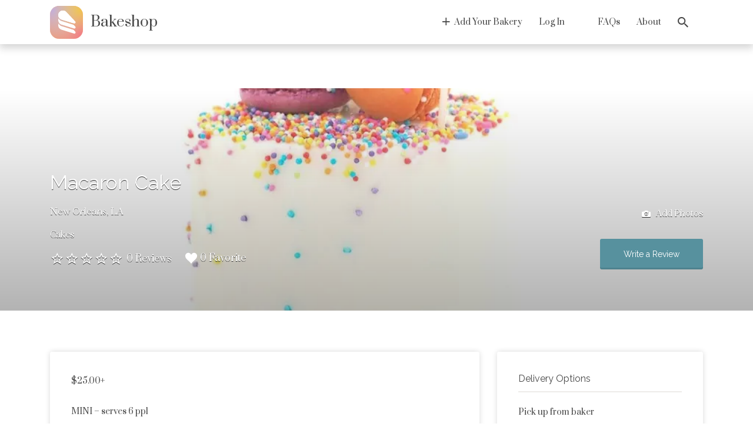

--- FILE ---
content_type: text/css
request_url: https://bakeshop.co/wp-content/plugins/private-messages//assets/css/frontend.css?ver=1
body_size: 341
content:
/* Select */
select[name=pm_recipient] { width: 100%; }
.select2-container{
	max-width: 100%;
}
.select2-result-pm-recipient { 
	padding: 5px;
	overflow: hidden;
	word-wrap: break-word; 
}
.select2-result-pm-recipient__clear { 
	clear: both; 
}
.select2-result-pm-recipient__avatar { 
	float: left; 
	width: 30px; 
}
.select2-result-pm-recipient__avatar img { 
	width: 100%; 
	height: auto; 
	display: block; 
	border-radius: 50%;
}
.select2-result-pm-recipient__meta { 
	margin-left: 45px; 
	margin-top: 7px;
}
.pm-no-avatar .select2-result-pm-recipient__meta { 
	margin: 0;
}

/* PM */
.application_details .pm-action-row,
.application_details .pm-section-title,
.application_details .pm-form__row--recipient {
	display: none;
}


--- FILE ---
content_type: application/x-javascript
request_url: https://bakeshop.co/wp-content/themes/listify/inc/results/js/results.min.js?ver=2.12.1
body_size: 786
content:
window.wp=window.wp||{},function(a,b){a.wp=a.wp||{};var c,d,e=a.document,f=a.jQuery,g=wp.listifyResults={};c=function(){},d=function(a,b,d){var e;return e=b&&b.hasOwnProperty("constructor")?b.constructor:function(){return a.apply(this,arguments)},f.extend(e,a),c.prototype=a.prototype,e.prototype=new c,b&&f.extend(e.prototype,b),d&&f.extend(e,d),e.prototype.constructor=e,e.__super__=a.prototype,e},g.Class=function(a,b,c){var d,e=arguments;return a&&b&&g.Class.applicator===a&&(e=b,f.extend(this,c||{})),d=this,this.instance&&(d=function(){return d.instance.apply(d,arguments)},f.extend(d,this)),d.initialize.apply(d,e),d},g.Class.extend=function(a,b){var c=d(this,a,b);return c.extend=this.extend,c},g.Class.applicator={},g.Class.prototype.initialize=function(){},g.Class.prototype.extended=function(a){for(var b=this;void 0!==b.constructor;){if(b.constructor===a)return!0;if(void 0===b.constructor.__super__)return!1;b=b.constructor.__super__}return!1},g.settings=listifyResults,g.controllers={};var h=function(){var b=g.settings.defaultMobileView;f(".archive-job_listing-toggle").on("click",function(a){a.preventDefault(),f(".archive-job_listing-toggle").removeClass("active"),f(this).toggleClass("active"),"results"==f(this).data("toggle")?(f("#primary").show(),f(".job_listings-map-wrapper").hide()):(f("#primary").hide(),f(".job_listings-map-wrapper").show()),g.controllers.mapService&&g.controllers.mapService.canvas&&g.controllers.mapService.reDraw()}),f(a).outerWidth()<992&&f("body").hasClass("fixed-map")&&f('.archive-job_listing-toggle[data-toggle="'+b+'"]').trigger("click")};f(function(){h(),f(e).on("listifyDataServiceLoaded",function(){f("li.type-job_listing .content-box").mouseenter(function(){f("#"+f(this).parent("li").attr("id")+"-map-marker").addClass("map-marker--active")}).mouseout(function(){f("#"+f(this).parent("li").attr("id")+"-map-marker").removeClass("map-marker--active")})})})}(window);

--- FILE ---
content_type: application/x-javascript
request_url: https://bakeshop.co/wp-content/plugins/wp-job-manager/assets/js/job-application.min.js?ver=1.34.1
body_size: 437
content:
jQuery(document).ready(function(i){i("body").hasClass("job-application-details-keep-open")||i(".application_details").hide(),i(document.body).on("click",".job_application .application_button",function(){var t=i(this).siblings(".application_details").first(),o=i(this);t.slideToggle(400,function(){if(i(this).is(":visible")){t.trigger("visible");var e=Math.max(Math.min(t.outerHeight(),200),.33*t.outerHeight()),a=t.offset().top+e,n=5;i("#wpadminbar").length>0&&"fixed"===i("#wpadminbar").css("position")&&(n+=i("#wpadminbar").outerHeight()),i("header").length>0&&"fixed"===i("header").css("position")&&(n+=i("header").outerHeight());var s=i(window).scrollTop()+window.innerHeight,l=t.offset().top+t.outerHeight()-s,r=window.innerHeight-n;l>0&&t.outerHeight()<.9*r?i("html, body").animate({scrollTop:i(window).scrollTop()+l+5},400):s<a&&i("html, body").animate({scrollTop:o.offset().top-n},600)}})})});

--- FILE ---
content_type: application/x-javascript
request_url: https://bakeshop.co/wp-content/plugins/wp-job-manager-stats/assets/stats/stats.js?ver=2.7.0
body_size: 744
content:
/**
 * Stats
 *
 * @since 2.7.0
 */
( function( window, undefined ) {

	window.wp = window.wp || {};

	var document = window.document;
	var $ = window.jQuery;
	var wp = window.wp;
	var $document = $(document);

	/**
	 * Log.
	 * @since 2.7.0
	 */
	wpjmStats.log = function( stat ) {
		wp.ajax.post( 'wpjms_stat_' + stat, {
			post_id : wpjmStats.post_id,
		} )
		.done( function( data ) {
			if ( window.console && wpjmStats.isDebug ) {
				 window.console.log( data );
			}
			return;
		} )
		.fail( function( data ) {
			if ( window.console && wpjmStats.isDebug ) {
				 window.console.log( data );
			}
			return;
		} );
	};

	/**
	 * Log Apply Button Click.
	 * @since 2.7.0
	 */
	wpjmStats.logApplyButtonClick = function() {
		$( 'body' ).on( 'click', '.application_button.button', function(e) {
			var that = $( this );
			if ( ! that.hasClass( 'wpjms_clicked' ) ) {
				wp.ajax.post( 'wpjms_stat_apply_button_click', {
					post_id : wpjmStats.post_id,
				} )
				.done( function( data ) {
					that.addClass( 'wpjms_clicked' );
					if ( window.console && wpjmStats.isDebug ) {
						 window.console.log( data );
					}
					return;
				} )
				.fail( function( data ) {
					if ( window.console && wpjmStats.isDebug ) {
						 window.console.log( data );
					}
					return;
				} );
			}
		});
	};

	/**
	 * Log Apply Form Submit.
	 * @since 2.7.0
	 */
	wpjmStats.logApplyFormSubmit = function() {
		var logStat = function( wrap ) {
			if( ! wrap.hasClass( 'wpjms_submitted' ) ) {
				wp.ajax.post( 'wpjms_stat_apply_form_submit', {
					post_id : wpjmStats.post_id,
				} )
				.done( function( data ) {
					wrap.addClass( 'wpjms_submitted' );
					if ( window.console && wpjmStats.isDebug ) {
						 window.console.log( data );
					}
					return;
				} )
				.fail( function( data ) {
					if ( window.console && wpjmStats.isDebug ) {
						 window.console.log( data );
					}
					return;
				} );
			}
		};

		// Contact Form.
		$( 'body' ).on( 'submit', '.application_details form', function() {
			logStat( $( this ).closest( '.application_details' ) );
		});

		// Ninja Form.
		if ( typeof nfRadio !== 'undefined' ) {
			nfRadio.channel( 'forms' ).on( 'submit:response', function() {
				logStat( $( this ).closest( '.application_details' ) );
			});
		}
	};


	/***********************************
	 * Wait for DOM ready.
	 *
	 * @since 2.7.0
	 ***********************************/
	$document.ready( function() {

		$.each( wpjmStats.stats, function( index, value ) {
			switch ( value ) {
				case 'apply_button_click':
					wpjmStats.logApplyButtonClick();
					break;
				case 'apply_form_submit':
					wpjmStats.logApplyFormSubmit();
					break;
				default:
					wpjmStats.log( value );
			}
		});

	} );

}( window ) );
